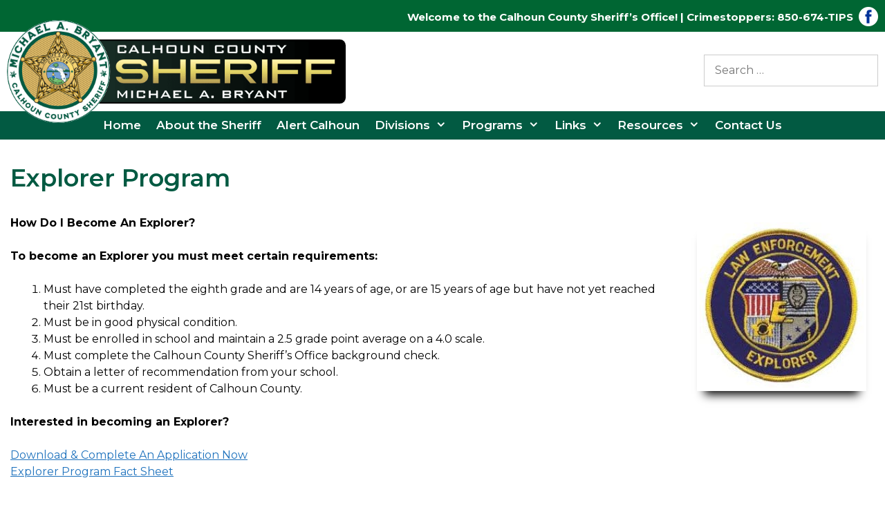

--- FILE ---
content_type: text/css
request_url: https://www.calhounsheriff.com/wp-content/themes/mws_stacked1/style.css?ver=1751492568
body_size: 1728
content:
/*
 Theme Name:   MWS Stacked
 Theme URI:    http://modernwebstudios.com
 Description:  MWS New is a GeneratePress child theme. 
 Author:       John Taylor
 Author URI:   http://modernwebstudios.com
 Template:     generatepress
 Version:      1.01
 Tags: two-columns, three-columns, one-column, right-sidebar, left-sidebar, footer-widgets, blog, e-commerce, flexible-header, full-width-template, buddypress, custom-header, custom-background, custom-menu, custom-colors, sticky-post, threaded-comments, translation-ready, rtl-language-support, featured-images, theme-options

 MWS New, Copyright 2016 John Taylor
 MWS New is distributed under the terms of the GNU GPL

 MWS New is a child theme of GeneratePress
 
 It's not recommended to add CSS to this file, as it will be lost if you ever update this child theme.
 Instead, use a Custom CSS plugin.
 
 */

.widget .search-field {margin-top: 13%;}

.mobile-header-navigation .site-logo.mobile-header-logo img {height: 120px;}
.slideout-navigation.do-overlay .inside-navigation {padding: 15px 0 0 0 !important;}
.inside-navigation {width: 100% !important; max-width: 100% !important;}
table, td, th {border: 0px none rgba(0, 0, 0, 0.0);}
table {margin: 0px !important;}
table, td, th, tr {height: unset !important;}
/* Mobile Tables Stack */
@media (max-width: 768px) {
  table {display: block;}
table, td, th {width: 100% !important; display: inline-block; padding: 6px 0px;}}
/* BEGIN - Mobile Logo Large Centered at top */
@media screen and ( max-width: 768px ) {
.inside-header {display: table !important; margin-left: auto; margin-right: auto;}}
@media screen and ( max-width: 768px ) { 
.header-widget {display: none !important;}
.site-logo {margin-left: auto; margin-right: auto; max-width: 95% !important; padding-top: 10px; padding-bottom: 10px;}
  .inside-header > :not(:last-child):not(.main-navigation) {margin-bottom: 0px;}}
/* END - Mobile Logo Large Centered at top */
/* Top Bar Styling */
.top-bar .sci-social-icons img {width: 30px;}
.top-bar .row-fluid {margin-bottom: 0%;}
.top-bar p {margin-bottom: -0.5%;}
.mws-top-bar-add-padding {padding-top: 2px;}
.top-bar .sci-social-icons {text-align: right;}
.top-bar .widget ul li {padding-bottom: 0px;}
.top-bar table {margin-bottom: 0px;}
.top-bar .widget .sci-social-icons-horizontal li {padding-bottom: 0px;}

@media (max-width: 550px) {
.top-bar .rhcol p {text-align: center !important;}
.top-bar ul.sci-social-icons-horizontal, .top-bar ul.sci-social-icons {display: inline-table;}
.top-bar .sci-social-icons {text-align: center; float: none !important;}
}
.top-bar .sci-social-icons {float: right;}
/* END - Top Bar Styling */
.mws-website-by-dark, .mws-website-by-dark a {background-color:#000; color: rgba(255,255,255,.35); padding-bottom: 6px; padding-top: 6px; font-size: 14px; width: 100%; text-align: center;}
/* Make logo go above and hang below */
.site-header .header-image {margin-top: -17px; margin-bottom: -17px;}
.main-navigation .main-nav ul li a, .inside-top-bar {position: relative; z-index: 9999 !important;} /* This will break the mini cart in the menu drop down*/
.site-logo {position: relative; z-index: 99;}
@media (max-width: 1132px) {.site-header .header-image {margin-top: 10px; margin-bottom: 10px;} }
/* Make logo go above and hang below */
.footer-widgets {
background-image: url(/wp-content/uploads/footer-top1.png), url(/wp-content/uploads/footer-bkg.jpg);
background-position: top center, center center;
background-repeat: no-repeat, no-repeat;
background-attachment: scroll, fixed;
background-size: contain, cover;
}
@media (min-width: 1921px) {.footer-widgets {padding: 14% 40px 50px 40px;}} /* Set this based on larger screens! */
.footer-widgets {padding: 14% 40px 50px 40px;}
@media (max-width: 768px) {
	.footer-widgets {
		background-size: auto 23%, cover;
		padding: 28% 40px 38px 40px;
		background-image: url(/wp-content/uploads/footer-logo.png), url(/wp-content/uploads/footer-bkg.jpg);
		background-position: top center, right bottom;
		background-repeat: no-repeat, no-repeat;
		background-attachment: scroll, fixed;
		background-size: 90% auto, cover;
}
} /* Makes the logo center larger and go off the edges on mobile. Adjust accordingly */
/* Buttons */
a.wpe-button {
  border-radius: 0px;
  text-shadow: none; 
  box-shadow: none !important;
  padding: 10px 20px 10px 20px;
  font-weight: bold; 
}
a.wpe-button-green {background: #025A42 !important; font-weight: bold; color: white !important;  border: 0px solid #7A943A !important; min-width: 160px; margin-top: 15px;}
a.wpe-button-green:hover {background: #006633 !important; color: #fff !important;  border: 0px solid #7A943A !important; min-width: 160px; margin-top: 15px;}



